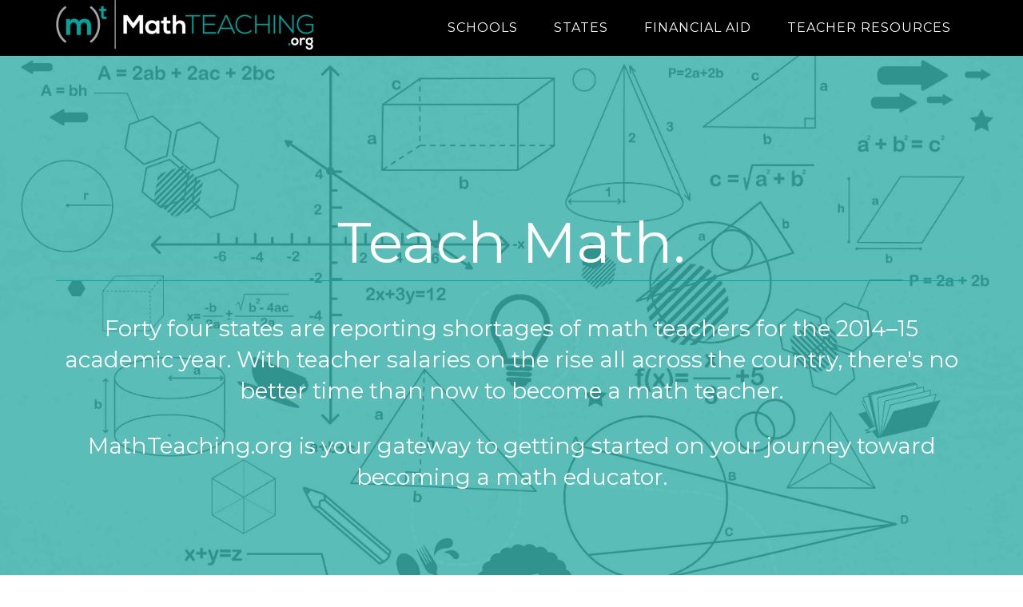

--- FILE ---
content_type: application/javascript
request_url: https://www.mathteaching.org/wp-content/themes/parallax-pro/js/parallax.js?ver=1.0.0
body_size: -66
content:
jQuery(function( $ ){

	// Enable parallax and fade effects on homepage sections
	$(window).scroll(function(){

		scrolltop = $(window).scrollTop()
		scrollwindow = scrolltop + $(window).height();

		$(".home-section-1").css("backgroundPosition", "50% " + -(scrolltop/6) + "px");

		if ( $(".home-section-3").length ) {
		
			sectionthreeoffset = $(".home-section-3").offset().top;		  

			if( scrollwindow > sectionthreeoffset ) {

				// Enable parallax effect
				backgroundscroll = scrollwindow - sectionthreeoffset;
				$(".home-section-3").css("backgroundPosition", "50% " + -(backgroundscroll/6) + "px");

			}
		
		}

		if ( $(".home-section-5").length ) {
		
			sectionfiveoffset = $(".home-section-5").offset().top;		  

			if( scrollwindow > sectionfiveoffset ) {

				// Enable parallax effect
				backgroundscroll = scrollwindow - sectionfiveoffset;
				$(".home-section-5").css("backgroundPosition", "50% " + -(backgroundscroll/6) + "px");

			}
		
		}

	});

});

--- FILE ---
content_type: text/plain
request_url: https://www.google-analytics.com/j/collect?v=1&_v=j102&a=592526278&t=pageview&_s=1&dl=https%3A%2F%2Fwww.mathteaching.org%2F&ul=en-us%40posix&dt=Math%20Teacher%20Certification%20%26%20Degrees%20%7C%20MathTeaching.org&sr=1280x720&vp=1280x720&_u=IGBAgEABAAAAACAAI~&jid=1289853645&gjid=42983553&cid=1471892199.1768375432&tid=UA-57647772-1&_gid=370246628.1768375432&_slc=1&z=206588864
body_size: -451
content:
2,cG-BG8YPT7M78

--- FILE ---
content_type: application/javascript
request_url: https://www.mathteaching.org/wp-content/themes/parallax-pro/js/main.js?ver=1.0.0
body_size: 1745
content:
/*! jQuery number 2.1.3 (c) github.com/teamdf/jquery-number | opensource.teamdf.com/license */
(function(h){function r(f,a){if(this.createTextRange){var c=this.createTextRange();c.collapse(true);c.moveStart("character",f);c.moveEnd("character",a-f);c.select()}else if(this.setSelectionRange){this.focus();this.setSelectionRange(f,a)}}function s(f){var a=this.value.length;f=f.toLowerCase()=="start"?"Start":"End";if(document.selection){a=document.selection.createRange();var c;c=a.duplicate();c.expand("textedit");c.setEndPoint("EndToEnd",a);c=c.text.length-a.text.length;a=c+a.text.length;return f=="Start"?c:a}else if(typeof this["selection"+f]!="undefined")a=this["selection"+f];return a}var q={codes:{188:44,109:45,190:46,191:47,192:96,220:92,222:39,221:93,219:91,173:45,187:61,186:59,189:45,110:46},shifts:{96:"~",49:"!",50:"@",51:"#",52:"$",53:"%",54:"^",55:"&",56:"*",57:"(",48:")",45:"_",61:"+",91:"{",93:"}",92:"|",59:":",39:'"',44:"<",46:">",47:"?"}};h.fn.number=function(f,a,c,k){k=typeof k==="undefined"?",":k;c=typeof c==="undefined"?".":c;a=typeof a==="undefined"?0:a;var j="\\u"+("0000"+c.charCodeAt(0).toString(16)).slice(-4),o=RegExp("[^"+j+"0-9]","g"),p=RegExp(j,"g");if(f===true)return this.is("input:text")?this.on({"keydown.format":function(b){var d=h(this),e=d.data("numFormat"),g=b.keyCode?b.keyCode:b.which,m="",i=s.apply(this,["start"]),n=s.apply(this,["end"]),l="";l=false;if(q.codes.hasOwnProperty(g))g=q.codes[g];if(!b.shiftKey&&g>=65&&g<=90)g+=32;else if(!b.shiftKey&&g>=69&&g<=105)g-=48;else if(b.shiftKey&&q.shifts.hasOwnProperty(g))m=q.shifts[g];if(m=="")m=String.fromCharCode(g);if(g!==8&&m!=c&&!m.match(/[0-9]/)){d=b.keyCode?b.keyCode:b.which;if(d==46||d==8||d==9||d==27||d==13||(d==65||d==82)&&(b.ctrlKey||b.metaKey)===true||(d==86||d==67)&&(b.ctrlKey||b.metaKey)===true||d>=35&&d<=39)return;b.preventDefault();return false}if(i==0&&n==this.value.length||d.val()==0)if(g===8){i=n=1;this.value="";e.init=a>0?-1:0;e.c=a>0?-(a+1):0;r.apply(this,[0,0])}else if(m===c){i=n=1;this.value="0"+c+Array(a+1).join("0");e.init=a>0?1:0;e.c=a>0?-(a+1):0}else{if(this.value.length===0){e.init=a>0?-1:0;e.c=a>0?-a:0}}else e.c=n-this.value.length;if(a>0&&m==c&&i==this.value.length-a-1){e.c++;e.init=Math.max(0,e.init);b.preventDefault();l=this.value.length+e.c}else if(m==c){e.init=Math.max(0,e.init);b.preventDefault()}else if(a>0&&g==8&&i==this.value.length-a){b.preventDefault();e.c--;l=this.value.length+e.c}else if(a>0&&g==8&&i>this.value.length-a){if(this.value==="")return;if(this.value.slice(i-1,i)!="0"){l=this.value.slice(0,i-1)+"0"+this.value.slice(i);d.val(l.replace(o,"").replace(p,c))}b.preventDefault();e.c--;l=this.value.length+e.c}else if(g==8&&this.value.slice(i-1,i)==k){b.preventDefault();e.c--;l=this.value.length+e.c}else if(a>0&&i==n&&this.value.length>a+1&&i>this.value.length-a-1&&isFinite(+m)&&!b.metaKey&&!b.ctrlKey&&!b.altKey&&m.length===1){this.value=l=n===this.value.length?this.value.slice(0,i-1):this.value.slice(0,i)+this.value.slice(i+1);l=i}l!==false&&r.apply(this,[l,l]);d.data("numFormat",e)},"keyup.format":function(b){var d=h(this),e=d.data("numFormat");b=b.keyCode?b.keyCode:b.which;var g=s.apply(this,["start"]);if(!(this.value===""||(b<48||b>57)&&(b<96||b>105)&&b!==8)){d.val(d.val());if(a>0)if(e.init<1){g=this.value.length-a-(e.init<0?1:0);e.c=g-this.value.length;e.init=1;d.data("numFormat",e)}else if(g>this.value.length-a&&b!=8){e.c++;d.data("numFormat",e)}d=this.value.length+e.c;r.apply(this,[d,d])}},"paste.format":function(b){var d=h(this),e=b.originalEvent,g=null;if(window.clipboardData&&window.clipboardData.getData)g=window.clipboardData.getData("Text");else if(e.clipboardData&&e.clipboardData.getData)g=e.clipboardData.getData("text/plain");d.val(g);b.preventDefault();return false}}).each(function(){var b=h(this).data("numFormat",{c:-(a+1),decimals:a,thousands_sep:k,dec_point:c,regex_dec_num:o,regex_dec:p,init:false});this.value!==""&&b.val(b.val())}):this.each(function(){var b=h(this),d=+b.text().replace(o,"").replace(p,".");b.number(!isFinite(d)?0:+d,a,c,k)});return this.text(h.number.apply(window,arguments))};var t=null,u=null;if(h.isPlainObject(h.valHooks.text)){if(h.isFunction(h.valHooks.text.get))t=h.valHooks.text.get;if(h.isFunction(h.valHooks.text.set))u=h.valHooks.text.set}else h.valHooks.text={};h.valHooks.text.get=function(f){var a=h(f).data("numFormat");if(a){if(f.value==="")return"";f=+f.value.replace(a.regex_dec_num,"").replace(a.regex_dec,".");return""+(isFinite(f)?f:0)}else if(h.isFunction(t))return t(f)};h.valHooks.text.set=function(f,a){var c=h(f).data("numFormat");if(c)return f.value=h.number(a,c.decimals,c.dec_point,c.thousands_sep);else if(h.isFunction(u))return u(f,a)};h.number=function(f,a,c,k){k=typeof k==="undefined"?",":k;c=typeof c==="undefined"?".":c;a=!isFinite(+a)?0:Math.abs(a);var j="\\u"+("0000"+c.charCodeAt(0).toString(16)).slice(-4),o="\\u"+("0000"+k.charCodeAt(0).toString(16)).slice(-4);f=(f+"").replace(".",c).replace(RegExp(o,"g"),"").replace(RegExp(j,"g"),".").replace(RegExp("[^0-9+-Ee.]","g"),"");f=!isFinite(+f)?0:+f;j="";j=function(p,b){var d=Math.pow(10,b);return""+Math.round(p*d)/d};j=(a?j(f,a):""+Math.round(f)).split(".");if(j[0].length>3)j[0]=j[0].replace(/\B(?=(?:\d{3})+(?!\d))/g,k);if((j[1]||"").length<a){j[1]=j[1]||"";j[1]+=Array(a-j[1].length+1).join("0")}return j.join(c)}})(jQuery);

jQuery(document).ready(function(){

	if (jQuery('.schools-count').length && !jQuery('.ranking-number').length) {
		jQuery('.entry-header').append('<a href="#schools-block" class="count-box">found '+jQuery('.schools-count').html()+' colleges/universities >></a>');
	}

	if (jQuery('.state-info').length) {
		jQuery('.state-info').insertBefore('h2:eq(0)');
	}

});